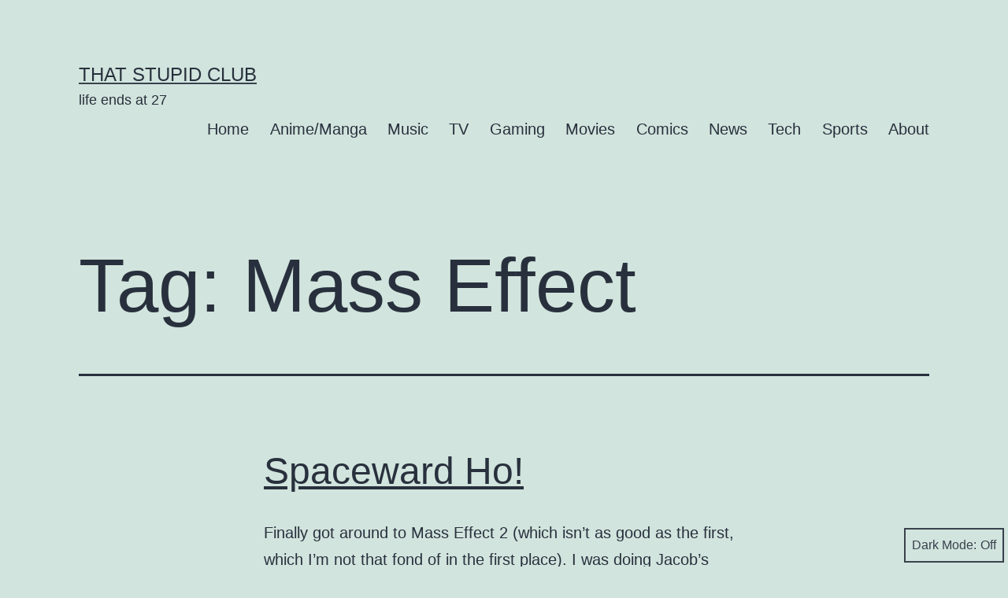

--- FILE ---
content_type: text/html; charset=UTF-8
request_url: https://thatstupidclub.com/tag/mass-effect/
body_size: 16006
content:
<!doctype html>
<html lang="en-US" class="respect-color-scheme-preference">
<head>
	<meta charset="UTF-8" />
	<meta name="viewport" content="width=device-width, initial-scale=1.0" />
	<title>Tag: Mass Effect - That Stupid Club</title>

<!-- The SEO Framework by Sybre Waaijer -->
<meta name="robots" content="max-snippet:-1,max-image-preview:standard,max-video-preview:-1" />
<link rel="canonical" href="https://thatstupidclub.com/tag/mass-effect/" />
<meta property="og:type" content="website" />
<meta property="og:locale" content="en_US" />
<meta property="og:site_name" content="That Stupid Club" />
<meta property="og:title" content="Tag: Mass Effect" />
<meta property="og:url" content="https://thatstupidclub.com/tag/mass-effect/" />
<meta property="og:image" content="https://i0.wp.com/thatstupidclub.com/wp-content/uploads/2025/10/skull.png?fit=512%2C512&amp;ssl=1" />
<meta property="og:image:width" content="512" />
<meta property="og:image:height" content="512" />
<meta property="og:image:alt" content="rock out with my sockets out" />
<meta name="twitter:card" content="summary_large_image" />
<meta name="twitter:title" content="Tag: Mass Effect" />
<meta name="twitter:image" content="https://i0.wp.com/thatstupidclub.com/wp-content/uploads/2025/10/skull.png?fit=512%2C512&amp;ssl=1" />
<meta name="twitter:image:alt" content="rock out with my sockets out" />
<script type="application/ld+json">{"@context":"https://schema.org","@graph":[{"@type":"WebSite","@id":"https://thatstupidclub.com/#/schema/WebSite","url":"https://thatstupidclub.com/","name":"That Stupid Club","description":"life ends at 27","inLanguage":"en-US","potentialAction":{"@type":"SearchAction","target":{"@type":"EntryPoint","urlTemplate":"https://thatstupidclub.com/search/{search_term_string}/"},"query-input":"required name=search_term_string"},"publisher":{"@type":"Organization","@id":"https://thatstupidclub.com/#/schema/Organization","name":"That Stupid Club","url":"https://thatstupidclub.com/","logo":{"@type":"ImageObject","url":"https://i0.wp.com/thatstupidclub.com/wp-content/uploads/2025/10/skull.png?fit=512%2C512&ssl=1","contentUrl":"https://i0.wp.com/thatstupidclub.com/wp-content/uploads/2025/10/skull.png?fit=512%2C512&ssl=1","width":512,"height":512,"contentSize":"232062"}}},{"@type":"CollectionPage","@id":"https://thatstupidclub.com/tag/mass-effect/","url":"https://thatstupidclub.com/tag/mass-effect/","name":"Tag: Mass Effect - That Stupid Club","inLanguage":"en-US","isPartOf":{"@id":"https://thatstupidclub.com/#/schema/WebSite"},"breadcrumb":{"@type":"BreadcrumbList","@id":"https://thatstupidclub.com/#/schema/BreadcrumbList","itemListElement":[{"@type":"ListItem","position":1,"item":"https://thatstupidclub.com/","name":"That Stupid Club"},{"@type":"ListItem","position":2,"name":"Tag: Mass Effect"}]}}]}</script>
<!-- / The SEO Framework by Sybre Waaijer | 69.83ms meta | 54.66ms boot -->

<link rel='dns-prefetch' href='//stats.wp.com' />
<link rel='dns-prefetch' href='//v0.wordpress.com' />
<link rel='dns-prefetch' href='//jetpack.wordpress.com' />
<link rel='dns-prefetch' href='//s0.wp.com' />
<link rel='dns-prefetch' href='//public-api.wordpress.com' />
<link rel='dns-prefetch' href='//0.gravatar.com' />
<link rel='dns-prefetch' href='//1.gravatar.com' />
<link rel='dns-prefetch' href='//2.gravatar.com' />
<link rel='preconnect' href='//i0.wp.com' />
<link rel="alternate" type="application/rss+xml" title="That Stupid Club &raquo; Feed" href="https://thatstupidclub.com/feed/" />
<link rel="alternate" type="application/rss+xml" title="That Stupid Club &raquo; Comments Feed" href="https://thatstupidclub.com/comments/feed/" />
<link rel="alternate" type="application/rss+xml" title="That Stupid Club &raquo; Mass Effect Tag Feed" href="https://thatstupidclub.com/tag/mass-effect/feed/" />
<style id='wp-img-auto-sizes-contain-inline-css'>
img:is([sizes=auto i],[sizes^="auto," i]){contain-intrinsic-size:3000px 1500px}
/*# sourceURL=wp-img-auto-sizes-contain-inline-css */
</style>
<style id='wp-emoji-styles-inline-css'>

	img.wp-smiley, img.emoji {
		display: inline !important;
		border: none !important;
		box-shadow: none !important;
		height: 1em !important;
		width: 1em !important;
		margin: 0 0.07em !important;
		vertical-align: -0.1em !important;
		background: none !important;
		padding: 0 !important;
	}
/*# sourceURL=wp-emoji-styles-inline-css */
</style>
<style id='wp-block-library-inline-css'>
:root{--wp-block-synced-color:#7a00df;--wp-block-synced-color--rgb:122,0,223;--wp-bound-block-color:var(--wp-block-synced-color);--wp-editor-canvas-background:#ddd;--wp-admin-theme-color:#007cba;--wp-admin-theme-color--rgb:0,124,186;--wp-admin-theme-color-darker-10:#006ba1;--wp-admin-theme-color-darker-10--rgb:0,107,160.5;--wp-admin-theme-color-darker-20:#005a87;--wp-admin-theme-color-darker-20--rgb:0,90,135;--wp-admin-border-width-focus:2px}@media (min-resolution:192dpi){:root{--wp-admin-border-width-focus:1.5px}}.wp-element-button{cursor:pointer}:root .has-very-light-gray-background-color{background-color:#eee}:root .has-very-dark-gray-background-color{background-color:#313131}:root .has-very-light-gray-color{color:#eee}:root .has-very-dark-gray-color{color:#313131}:root .has-vivid-green-cyan-to-vivid-cyan-blue-gradient-background{background:linear-gradient(135deg,#00d084,#0693e3)}:root .has-purple-crush-gradient-background{background:linear-gradient(135deg,#34e2e4,#4721fb 50%,#ab1dfe)}:root .has-hazy-dawn-gradient-background{background:linear-gradient(135deg,#faaca8,#dad0ec)}:root .has-subdued-olive-gradient-background{background:linear-gradient(135deg,#fafae1,#67a671)}:root .has-atomic-cream-gradient-background{background:linear-gradient(135deg,#fdd79a,#004a59)}:root .has-nightshade-gradient-background{background:linear-gradient(135deg,#330968,#31cdcf)}:root .has-midnight-gradient-background{background:linear-gradient(135deg,#020381,#2874fc)}:root{--wp--preset--font-size--normal:16px;--wp--preset--font-size--huge:42px}.has-regular-font-size{font-size:1em}.has-larger-font-size{font-size:2.625em}.has-normal-font-size{font-size:var(--wp--preset--font-size--normal)}.has-huge-font-size{font-size:var(--wp--preset--font-size--huge)}.has-text-align-center{text-align:center}.has-text-align-left{text-align:left}.has-text-align-right{text-align:right}.has-fit-text{white-space:nowrap!important}#end-resizable-editor-section{display:none}.aligncenter{clear:both}.items-justified-left{justify-content:flex-start}.items-justified-center{justify-content:center}.items-justified-right{justify-content:flex-end}.items-justified-space-between{justify-content:space-between}.screen-reader-text{border:0;clip-path:inset(50%);height:1px;margin:-1px;overflow:hidden;padding:0;position:absolute;width:1px;word-wrap:normal!important}.screen-reader-text:focus{background-color:#ddd;clip-path:none;color:#444;display:block;font-size:1em;height:auto;left:5px;line-height:normal;padding:15px 23px 14px;text-decoration:none;top:5px;width:auto;z-index:100000}html :where(.has-border-color){border-style:solid}html :where([style*=border-top-color]){border-top-style:solid}html :where([style*=border-right-color]){border-right-style:solid}html :where([style*=border-bottom-color]){border-bottom-style:solid}html :where([style*=border-left-color]){border-left-style:solid}html :where([style*=border-width]){border-style:solid}html :where([style*=border-top-width]){border-top-style:solid}html :where([style*=border-right-width]){border-right-style:solid}html :where([style*=border-bottom-width]){border-bottom-style:solid}html :where([style*=border-left-width]){border-left-style:solid}html :where(img[class*=wp-image-]){height:auto;max-width:100%}:where(figure){margin:0 0 1em}html :where(.is-position-sticky){--wp-admin--admin-bar--position-offset:var(--wp-admin--admin-bar--height,0px)}@media screen and (max-width:600px){html :where(.is-position-sticky){--wp-admin--admin-bar--position-offset:0px}}

/*# sourceURL=wp-block-library-inline-css */
</style><style id='global-styles-inline-css'>
:root{--wp--preset--aspect-ratio--square: 1;--wp--preset--aspect-ratio--4-3: 4/3;--wp--preset--aspect-ratio--3-4: 3/4;--wp--preset--aspect-ratio--3-2: 3/2;--wp--preset--aspect-ratio--2-3: 2/3;--wp--preset--aspect-ratio--16-9: 16/9;--wp--preset--aspect-ratio--9-16: 9/16;--wp--preset--color--black: #000000;--wp--preset--color--cyan-bluish-gray: #abb8c3;--wp--preset--color--white: #FFFFFF;--wp--preset--color--pale-pink: #f78da7;--wp--preset--color--vivid-red: #cf2e2e;--wp--preset--color--luminous-vivid-orange: #ff6900;--wp--preset--color--luminous-vivid-amber: #fcb900;--wp--preset--color--light-green-cyan: #7bdcb5;--wp--preset--color--vivid-green-cyan: #00d084;--wp--preset--color--pale-cyan-blue: #8ed1fc;--wp--preset--color--vivid-cyan-blue: #0693e3;--wp--preset--color--vivid-purple: #9b51e0;--wp--preset--color--dark-gray: #28303D;--wp--preset--color--gray: #39414D;--wp--preset--color--green: #D1E4DD;--wp--preset--color--blue: #D1DFE4;--wp--preset--color--purple: #D1D1E4;--wp--preset--color--red: #E4D1D1;--wp--preset--color--orange: #E4DAD1;--wp--preset--color--yellow: #EEEADD;--wp--preset--gradient--vivid-cyan-blue-to-vivid-purple: linear-gradient(135deg,rgb(6,147,227) 0%,rgb(155,81,224) 100%);--wp--preset--gradient--light-green-cyan-to-vivid-green-cyan: linear-gradient(135deg,rgb(122,220,180) 0%,rgb(0,208,130) 100%);--wp--preset--gradient--luminous-vivid-amber-to-luminous-vivid-orange: linear-gradient(135deg,rgb(252,185,0) 0%,rgb(255,105,0) 100%);--wp--preset--gradient--luminous-vivid-orange-to-vivid-red: linear-gradient(135deg,rgb(255,105,0) 0%,rgb(207,46,46) 100%);--wp--preset--gradient--very-light-gray-to-cyan-bluish-gray: linear-gradient(135deg,rgb(238,238,238) 0%,rgb(169,184,195) 100%);--wp--preset--gradient--cool-to-warm-spectrum: linear-gradient(135deg,rgb(74,234,220) 0%,rgb(151,120,209) 20%,rgb(207,42,186) 40%,rgb(238,44,130) 60%,rgb(251,105,98) 80%,rgb(254,248,76) 100%);--wp--preset--gradient--blush-light-purple: linear-gradient(135deg,rgb(255,206,236) 0%,rgb(152,150,240) 100%);--wp--preset--gradient--blush-bordeaux: linear-gradient(135deg,rgb(254,205,165) 0%,rgb(254,45,45) 50%,rgb(107,0,62) 100%);--wp--preset--gradient--luminous-dusk: linear-gradient(135deg,rgb(255,203,112) 0%,rgb(199,81,192) 50%,rgb(65,88,208) 100%);--wp--preset--gradient--pale-ocean: linear-gradient(135deg,rgb(255,245,203) 0%,rgb(182,227,212) 50%,rgb(51,167,181) 100%);--wp--preset--gradient--electric-grass: linear-gradient(135deg,rgb(202,248,128) 0%,rgb(113,206,126) 100%);--wp--preset--gradient--midnight: linear-gradient(135deg,rgb(2,3,129) 0%,rgb(40,116,252) 100%);--wp--preset--gradient--purple-to-yellow: linear-gradient(160deg, #D1D1E4 0%, #EEEADD 100%);--wp--preset--gradient--yellow-to-purple: linear-gradient(160deg, #EEEADD 0%, #D1D1E4 100%);--wp--preset--gradient--green-to-yellow: linear-gradient(160deg, #D1E4DD 0%, #EEEADD 100%);--wp--preset--gradient--yellow-to-green: linear-gradient(160deg, #EEEADD 0%, #D1E4DD 100%);--wp--preset--gradient--red-to-yellow: linear-gradient(160deg, #E4D1D1 0%, #EEEADD 100%);--wp--preset--gradient--yellow-to-red: linear-gradient(160deg, #EEEADD 0%, #E4D1D1 100%);--wp--preset--gradient--purple-to-red: linear-gradient(160deg, #D1D1E4 0%, #E4D1D1 100%);--wp--preset--gradient--red-to-purple: linear-gradient(160deg, #E4D1D1 0%, #D1D1E4 100%);--wp--preset--font-size--small: 18px;--wp--preset--font-size--medium: 20px;--wp--preset--font-size--large: 24px;--wp--preset--font-size--x-large: 42px;--wp--preset--font-size--extra-small: 16px;--wp--preset--font-size--normal: 20px;--wp--preset--font-size--extra-large: 40px;--wp--preset--font-size--huge: 96px;--wp--preset--font-size--gigantic: 144px;--wp--preset--spacing--20: 0.44rem;--wp--preset--spacing--30: 0.67rem;--wp--preset--spacing--40: 1rem;--wp--preset--spacing--50: 1.5rem;--wp--preset--spacing--60: 2.25rem;--wp--preset--spacing--70: 3.38rem;--wp--preset--spacing--80: 5.06rem;--wp--preset--shadow--natural: 6px 6px 9px rgba(0, 0, 0, 0.2);--wp--preset--shadow--deep: 12px 12px 50px rgba(0, 0, 0, 0.4);--wp--preset--shadow--sharp: 6px 6px 0px rgba(0, 0, 0, 0.2);--wp--preset--shadow--outlined: 6px 6px 0px -3px rgb(255, 255, 255), 6px 6px rgb(0, 0, 0);--wp--preset--shadow--crisp: 6px 6px 0px rgb(0, 0, 0);}:where(.is-layout-flex){gap: 0.5em;}:where(.is-layout-grid){gap: 0.5em;}body .is-layout-flex{display: flex;}.is-layout-flex{flex-wrap: wrap;align-items: center;}.is-layout-flex > :is(*, div){margin: 0;}body .is-layout-grid{display: grid;}.is-layout-grid > :is(*, div){margin: 0;}:where(.wp-block-columns.is-layout-flex){gap: 2em;}:where(.wp-block-columns.is-layout-grid){gap: 2em;}:where(.wp-block-post-template.is-layout-flex){gap: 1.25em;}:where(.wp-block-post-template.is-layout-grid){gap: 1.25em;}.has-black-color{color: var(--wp--preset--color--black) !important;}.has-cyan-bluish-gray-color{color: var(--wp--preset--color--cyan-bluish-gray) !important;}.has-white-color{color: var(--wp--preset--color--white) !important;}.has-pale-pink-color{color: var(--wp--preset--color--pale-pink) !important;}.has-vivid-red-color{color: var(--wp--preset--color--vivid-red) !important;}.has-luminous-vivid-orange-color{color: var(--wp--preset--color--luminous-vivid-orange) !important;}.has-luminous-vivid-amber-color{color: var(--wp--preset--color--luminous-vivid-amber) !important;}.has-light-green-cyan-color{color: var(--wp--preset--color--light-green-cyan) !important;}.has-vivid-green-cyan-color{color: var(--wp--preset--color--vivid-green-cyan) !important;}.has-pale-cyan-blue-color{color: var(--wp--preset--color--pale-cyan-blue) !important;}.has-vivid-cyan-blue-color{color: var(--wp--preset--color--vivid-cyan-blue) !important;}.has-vivid-purple-color{color: var(--wp--preset--color--vivid-purple) !important;}.has-black-background-color{background-color: var(--wp--preset--color--black) !important;}.has-cyan-bluish-gray-background-color{background-color: var(--wp--preset--color--cyan-bluish-gray) !important;}.has-white-background-color{background-color: var(--wp--preset--color--white) !important;}.has-pale-pink-background-color{background-color: var(--wp--preset--color--pale-pink) !important;}.has-vivid-red-background-color{background-color: var(--wp--preset--color--vivid-red) !important;}.has-luminous-vivid-orange-background-color{background-color: var(--wp--preset--color--luminous-vivid-orange) !important;}.has-luminous-vivid-amber-background-color{background-color: var(--wp--preset--color--luminous-vivid-amber) !important;}.has-light-green-cyan-background-color{background-color: var(--wp--preset--color--light-green-cyan) !important;}.has-vivid-green-cyan-background-color{background-color: var(--wp--preset--color--vivid-green-cyan) !important;}.has-pale-cyan-blue-background-color{background-color: var(--wp--preset--color--pale-cyan-blue) !important;}.has-vivid-cyan-blue-background-color{background-color: var(--wp--preset--color--vivid-cyan-blue) !important;}.has-vivid-purple-background-color{background-color: var(--wp--preset--color--vivid-purple) !important;}.has-black-border-color{border-color: var(--wp--preset--color--black) !important;}.has-cyan-bluish-gray-border-color{border-color: var(--wp--preset--color--cyan-bluish-gray) !important;}.has-white-border-color{border-color: var(--wp--preset--color--white) !important;}.has-pale-pink-border-color{border-color: var(--wp--preset--color--pale-pink) !important;}.has-vivid-red-border-color{border-color: var(--wp--preset--color--vivid-red) !important;}.has-luminous-vivid-orange-border-color{border-color: var(--wp--preset--color--luminous-vivid-orange) !important;}.has-luminous-vivid-amber-border-color{border-color: var(--wp--preset--color--luminous-vivid-amber) !important;}.has-light-green-cyan-border-color{border-color: var(--wp--preset--color--light-green-cyan) !important;}.has-vivid-green-cyan-border-color{border-color: var(--wp--preset--color--vivid-green-cyan) !important;}.has-pale-cyan-blue-border-color{border-color: var(--wp--preset--color--pale-cyan-blue) !important;}.has-vivid-cyan-blue-border-color{border-color: var(--wp--preset--color--vivid-cyan-blue) !important;}.has-vivid-purple-border-color{border-color: var(--wp--preset--color--vivid-purple) !important;}.has-vivid-cyan-blue-to-vivid-purple-gradient-background{background: var(--wp--preset--gradient--vivid-cyan-blue-to-vivid-purple) !important;}.has-light-green-cyan-to-vivid-green-cyan-gradient-background{background: var(--wp--preset--gradient--light-green-cyan-to-vivid-green-cyan) !important;}.has-luminous-vivid-amber-to-luminous-vivid-orange-gradient-background{background: var(--wp--preset--gradient--luminous-vivid-amber-to-luminous-vivid-orange) !important;}.has-luminous-vivid-orange-to-vivid-red-gradient-background{background: var(--wp--preset--gradient--luminous-vivid-orange-to-vivid-red) !important;}.has-very-light-gray-to-cyan-bluish-gray-gradient-background{background: var(--wp--preset--gradient--very-light-gray-to-cyan-bluish-gray) !important;}.has-cool-to-warm-spectrum-gradient-background{background: var(--wp--preset--gradient--cool-to-warm-spectrum) !important;}.has-blush-light-purple-gradient-background{background: var(--wp--preset--gradient--blush-light-purple) !important;}.has-blush-bordeaux-gradient-background{background: var(--wp--preset--gradient--blush-bordeaux) !important;}.has-luminous-dusk-gradient-background{background: var(--wp--preset--gradient--luminous-dusk) !important;}.has-pale-ocean-gradient-background{background: var(--wp--preset--gradient--pale-ocean) !important;}.has-electric-grass-gradient-background{background: var(--wp--preset--gradient--electric-grass) !important;}.has-midnight-gradient-background{background: var(--wp--preset--gradient--midnight) !important;}.has-small-font-size{font-size: var(--wp--preset--font-size--small) !important;}.has-medium-font-size{font-size: var(--wp--preset--font-size--medium) !important;}.has-large-font-size{font-size: var(--wp--preset--font-size--large) !important;}.has-x-large-font-size{font-size: var(--wp--preset--font-size--x-large) !important;}
/*# sourceURL=global-styles-inline-css */
</style>

<style id='classic-theme-styles-inline-css'>
/*! This file is auto-generated */
.wp-block-button__link{color:#fff;background-color:#32373c;border-radius:9999px;box-shadow:none;text-decoration:none;padding:calc(.667em + 2px) calc(1.333em + 2px);font-size:1.125em}.wp-block-file__button{background:#32373c;color:#fff;text-decoration:none}
/*# sourceURL=/wp-includes/css/classic-themes.min.css */
</style>
<link rel='stylesheet' id='twenty-twenty-one-custom-color-overrides-css' href='https://thatstupidclub.com/wp-content/themes/twentytwentyone/assets/css/custom-color-overrides.css?ver=2.7' media='all' />
<style id='twenty-twenty-one-custom-color-overrides-inline-css'>
.is-dark-theme.is-dark-theme .editor-styles-wrapper { --global--color-background: var(--global--color-dark-gray); --global--color-primary: var(--global--color-light-gray); --global--color-secondary: var(--global--color-light-gray); --button--color-text: var(--global--color-background); --button--color-text-hover: var(--global--color-secondary); --button--color-text-active: var(--global--color-secondary); --button--color-background: var(--global--color-secondary); --button--color-background-active: var(--global--color-background); --global--color-border: #9ea1a7; --table--stripes-border-color: rgba(240, 240, 240, 0.15); --table--stripes-background-color: rgba(240, 240, 240, 0.15); }
/*# sourceURL=twenty-twenty-one-custom-color-overrides-inline-css */
</style>
<link rel='stylesheet' id='responsive-lightbox-prettyphoto-css' href='https://thatstupidclub.com/wp-content/plugins/responsive-lightbox/assets/prettyphoto/prettyPhoto.min.css?ver=3.1.6' media='all' />
<link rel='stylesheet' id='twenty-twenty-one-style-css' href='https://thatstupidclub.com/wp-content/themes/twentytwentyone/style.css?ver=2.7' media='all' />
<link rel='stylesheet' id='twenty-twenty-one-print-style-css' href='https://thatstupidclub.com/wp-content/themes/twentytwentyone/assets/css/print.css?ver=2.7' media='print' />
<link rel='stylesheet' id='tt1-dark-mode-css' href='https://thatstupidclub.com/wp-content/themes/twentytwentyone/assets/css/style-dark-mode.css?ver=2.7' media='all' />
<link rel='stylesheet' id='twentytwentyone-jetpack-css' href='https://thatstupidclub.com/wp-content/plugins/jetpack/modules/theme-tools/compat/twentytwentyone.css?ver=15.4' media='all' />
<script src="https://thatstupidclub.com/wp-includes/js/jquery/jquery.min.js?ver=3.7.1" id="jquery-core-js"></script>
<script src="https://thatstupidclub.com/wp-includes/js/jquery/jquery-migrate.min.js?ver=3.4.1" id="jquery-migrate-js"></script>
<script src="https://thatstupidclub.com/wp-content/plugins/responsive-lightbox/assets/prettyphoto/jquery.prettyPhoto.min.js?ver=3.1.6" id="responsive-lightbox-prettyphoto-js"></script>
<script src="https://thatstupidclub.com/wp-includes/js/underscore.min.js?ver=1.13.7" id="underscore-js"></script>
<script src="https://thatstupidclub.com/wp-content/plugins/responsive-lightbox/assets/infinitescroll/infinite-scroll.pkgd.min.js?ver=4.0.1" id="responsive-lightbox-infinite-scroll-js"></script>
<script src="https://thatstupidclub.com/wp-content/plugins/responsive-lightbox/assets/dompurify/purify.min.js?ver=3.3.1" id="dompurify-js"></script>
<script id="responsive-lightbox-sanitizer-js-before">
window.RLG = window.RLG || {}; window.RLG.sanitizeAllowedHosts = ["youtube.com","www.youtube.com","youtu.be","vimeo.com","player.vimeo.com"];
//# sourceURL=responsive-lightbox-sanitizer-js-before
</script>
<script src="https://thatstupidclub.com/wp-content/plugins/responsive-lightbox/js/sanitizer.js?ver=2.7.0" id="responsive-lightbox-sanitizer-js"></script>
<script id="responsive-lightbox-js-before">
var rlArgs = {"script":"prettyphoto","selector":"lightbox","customEvents":"","activeGalleries":true,"animationSpeed":"normal","slideshow":false,"slideshowDelay":5000,"slideshowAutoplay":false,"opacity":"0.01","showTitle":true,"allowResize":true,"allowExpand":true,"width":1080,"height":720,"separator":"\/","theme":"light_square","horizontalPadding":20,"hideFlash":false,"wmode":"opaque","videoAutoplay":false,"modal":false,"deeplinking":false,"overlayGallery":true,"keyboardShortcuts":true,"social":false,"woocommerce_gallery":false,"ajaxurl":"https:\/\/thatstupidclub.com\/wp-admin\/admin-ajax.php","nonce":"5ec66cb2e6","preview":false,"postId":3127,"scriptExtension":false};

//# sourceURL=responsive-lightbox-js-before
</script>
<script src="https://thatstupidclub.com/wp-content/plugins/responsive-lightbox/js/front.js?ver=2.7.0" id="responsive-lightbox-js"></script>
<script id="twenty-twenty-one-ie11-polyfills-js-after">
( Element.prototype.matches && Element.prototype.closest && window.NodeList && NodeList.prototype.forEach ) || document.write( '<script src="https://thatstupidclub.com/wp-content/themes/twentytwentyone/assets/js/polyfills.js?ver=2.7"></scr' + 'ipt>' );
//# sourceURL=twenty-twenty-one-ie11-polyfills-js-after
</script>
<script src="https://thatstupidclub.com/wp-content/themes/twentytwentyone/assets/js/primary-navigation.js?ver=2.7" id="twenty-twenty-one-primary-navigation-script-js" defer data-wp-strategy="defer"></script>
<link rel="https://api.w.org/" href="https://thatstupidclub.com/wp-json/" /><link rel="alternate" title="JSON" type="application/json" href="https://thatstupidclub.com/wp-json/wp/v2/tags/594" /><link rel="EditURI" type="application/rsd+xml" title="RSD" href="https://thatstupidclub.com/xmlrpc.php?rsd" />
		<link rel="manifest" href="https://thatstupidclub.com/wp-json/wp/v2/web-app-manifest">
					<meta name="theme-color" content="#d1e4dd">
								<meta name="apple-mobile-web-app-capable" content="yes">
				<meta name="mobile-web-app-capable" content="yes">

				<link rel="apple-touch-startup-image" href="https://i0.wp.com/thatstupidclub.com/wp-content/uploads/2025/10/skull.png?fit=192%2C192&#038;ssl=1">

				<meta name="apple-mobile-web-app-title" content="Stupid Club">
		<meta name="application-name" content="Stupid Club">
			<style>img#wpstats{display:none}</style>
		<link rel="icon" href="https://i0.wp.com/thatstupidclub.com/wp-content/uploads/2025/10/skull.png?fit=32%2C32&#038;ssl=1" sizes="32x32" />
<link rel="icon" href="https://i0.wp.com/thatstupidclub.com/wp-content/uploads/2025/10/skull.png?fit=192%2C192&#038;ssl=1" sizes="192x192" />
<link rel="apple-touch-icon" href="https://i0.wp.com/thatstupidclub.com/wp-content/uploads/2025/10/skull.png?fit=180%2C180&#038;ssl=1" />
<meta name="msapplication-TileImage" content="https://i0.wp.com/thatstupidclub.com/wp-content/uploads/2025/10/skull.png?fit=270%2C270&#038;ssl=1" />
		<style id="wp-custom-css">
			.small-caps {
    font-variant: small-caps;
}
.series-navigation {
  margin: 24px 0;
  padding: 16px 20px;
  background: #2c3e50;
  border: 2px solid #34495e;
  border-radius: 10px;
  color: #ecf0f1;
  font-family: var(--entry-content--font-family);
}

.series-navigation legend {
  text-align: center;
  margin-bottom: 12px;
  font-variant: small-caps;
  letter-spacing: 2px;
  color: #ecdbba;
}

/* Row with prev + next inline */
.series-nav-row {
  display: flex;
  justify-content: space-between; /* prev left, next right */
  align-items: baseline;          /* align arrows + text on same line */
  gap: 20px;
}

.series-nav-left a,
.series-nav-right a {
  text-decoration: none;
  font-weight: 600;
  color: #ecf0f1;
  line-height: 1.4;
  transition: color 0.3s ease, text-shadow 0.3s ease;
  display: inline-flex;           /* keep arrow + text together */
  align-items: baseline;
}

.series-nav-right {
	text-align:right;
}

.series-nav-left a:hover,
.series-nav-right a:hover {
  color: #f39c12;
  text-shadow: 0 0 4px rgba(243, 156, 18, 0.5);
}

/* Decorative glyphs inline with titles */
.series-nav-left a::before {
  content: "❮";
  margin-right: 6px;
  color: #ecdbba;
}

.series-nav-right a::after {
  content: "❯";
  margin-left: 6px;
  color: #ecdbba;
}		</style>
		<link rel='stylesheet' id='jetpack-swiper-library-css' href='https://thatstupidclub.com/wp-content/plugins/jetpack/_inc/blocks/swiper.css?ver=15.4' media='all' />
<link rel='stylesheet' id='jetpack-carousel-css' href='https://thatstupidclub.com/wp-content/plugins/jetpack/modules/carousel/jetpack-carousel.css?ver=15.4' media='all' />
<link rel='stylesheet' id='jetpack-top-posts-widget-css' href='https://thatstupidclub.com/wp-content/plugins/jetpack/modules/widgets/top-posts/style.css?ver=20141013' media='all' />
</head>

<body class="archive tag tag-mass-effect tag-594 wp-embed-responsive wp-theme-twentytwentyone is-light-theme no-js hfeed has-main-navigation">
<div id="page" class="site">
	<a class="skip-link screen-reader-text" href="#content">
		Skip to content	</a>

	
<header id="masthead" class="site-header has-title-and-tagline has-menu">

	

<div class="site-branding">

	
						<p class="site-title"><a href="https://thatstupidclub.com/" rel="home">That Stupid Club</a></p>
			
			<p class="site-description">
			life ends at 27		</p>
	</div><!-- .site-branding -->
	
	<nav id="site-navigation" class="primary-navigation" aria-label="Primary menu">
		<div class="menu-button-container">
			<button id="primary-mobile-menu" class="button" aria-controls="primary-menu-list" aria-expanded="false">
				<span class="dropdown-icon open">Menu					<svg class="svg-icon" width="24" height="24" aria-hidden="true" role="img" focusable="false" viewBox="0 0 24 24" fill="none" xmlns="http://www.w3.org/2000/svg"><path fill-rule="evenodd" clip-rule="evenodd" d="M4.5 6H19.5V7.5H4.5V6ZM4.5 12H19.5V13.5H4.5V12ZM19.5 18H4.5V19.5H19.5V18Z" fill="currentColor"/></svg>				</span>
				<span class="dropdown-icon close">Close					<svg class="svg-icon" width="24" height="24" aria-hidden="true" role="img" focusable="false" viewBox="0 0 24 24" fill="none" xmlns="http://www.w3.org/2000/svg"><path fill-rule="evenodd" clip-rule="evenodd" d="M12 10.9394L5.53033 4.46973L4.46967 5.53039L10.9393 12.0001L4.46967 18.4697L5.53033 19.5304L12 13.0607L18.4697 19.5304L19.5303 18.4697L13.0607 12.0001L19.5303 5.53039L18.4697 4.46973L12 10.9394Z" fill="currentColor"/></svg>				</span>
			</button><!-- #primary-mobile-menu -->
		</div><!-- .menu-button-container -->
		<div class="primary-menu-container"><ul id="primary-menu-list" class="menu-wrapper"><li id="menu-item-6835" class="menu-item menu-item-type-custom menu-item-object-custom menu-item-home menu-item-6835"><a href="https://thatstupidclub.com/">Home</a></li>
<li id="menu-item-6837" class="menu-item menu-item-type-taxonomy menu-item-object-category menu-item-6837"><a href="https://thatstupidclub.com/category/anime-manga/">Anime/Manga</a></li>
<li id="menu-item-6838" class="menu-item menu-item-type-taxonomy menu-item-object-category menu-item-6838"><a href="https://thatstupidclub.com/category/music/">Music</a></li>
<li id="menu-item-6839" class="menu-item menu-item-type-taxonomy menu-item-object-category menu-item-6839"><a href="https://thatstupidclub.com/category/tv/">TV</a></li>
<li id="menu-item-6840" class="menu-item menu-item-type-taxonomy menu-item-object-category menu-item-6840"><a href="https://thatstupidclub.com/category/gaming/">Gaming</a></li>
<li id="menu-item-6841" class="menu-item menu-item-type-taxonomy menu-item-object-category menu-item-6841"><a href="https://thatstupidclub.com/category/movies/">Movies</a></li>
<li id="menu-item-6842" class="menu-item menu-item-type-taxonomy menu-item-object-category menu-item-6842"><a href="https://thatstupidclub.com/category/comics/">Comics</a></li>
<li id="menu-item-6843" class="menu-item menu-item-type-taxonomy menu-item-object-category menu-item-6843"><a href="https://thatstupidclub.com/category/news/">News</a></li>
<li id="menu-item-6844" class="menu-item menu-item-type-taxonomy menu-item-object-category menu-item-6844"><a href="https://thatstupidclub.com/category/tech/">Tech</a></li>
<li id="menu-item-6845" class="menu-item menu-item-type-taxonomy menu-item-object-category menu-item-6845"><a href="https://thatstupidclub.com/category/sports/">Sports</a></li>
<li id="menu-item-6836" class="menu-item menu-item-type-post_type menu-item-object-page menu-item-6836"><a href="https://thatstupidclub.com/about/">About</a></li>
</ul></div>	</nav><!-- #site-navigation -->
	
</header><!-- #masthead -->

	<div id="content" class="site-content">
		<div id="primary" class="content-area">
			<main id="main" class="site-main">


	<header class="page-header alignwide">
		<h1 class="page-title">Tag: <span>Mass Effect</span></h1>			</header><!-- .page-header -->

					
<article id="post-3127" class="post-3127 post type-post status-publish format-standard hentry category-anime-manga category-gaming tag-macross-zero tag-mass-effect entry">
	<header class="entry-header">
					<h2 class="entry-title default-max-width"><a href="https://thatstupidclub.com/2011/07/18/spaceward-ho/">Spaceward Ho!</a></h2>		
			</header><!-- .entry-header -->

	<div class="entry-content">
		<p>Finally got around to Mass Effect 2 (which isn&#8217;t as good as the first, which I&#8217;m not that fond of in the first place). I was doing Jacob&#8217;s loyalty mission and came across this sculpture that the natives propped up to worship:</p>
<p><a href="https://i0.wp.com/thatstupidclub.com/wp-content/uploads/2011/07/hmmm.jpg" data-rel="lightbox-image-0" data-rl_title="" data-rl_caption="" title=""><img data-recalc-dims="1" fetchpriority="high" decoding="async" data-attachment-id="3128" data-permalink="https://thatstupidclub.com/2011/07/18/spaceward-ho/hmmm/" data-orig-file="https://i0.wp.com/thatstupidclub.com/wp-content/uploads/2011/07/hmmm.jpg?fit=1024%2C576&amp;ssl=1" data-orig-size="1024,576" data-comments-opened="1" data-image-meta="{&quot;aperture&quot;:&quot;0&quot;,&quot;credit&quot;:&quot;&quot;,&quot;camera&quot;:&quot;&quot;,&quot;caption&quot;:&quot;&quot;,&quot;created_timestamp&quot;:&quot;0&quot;,&quot;copyright&quot;:&quot;&quot;,&quot;focal_length&quot;:&quot;0&quot;,&quot;iso&quot;:&quot;0&quot;,&quot;shutter_speed&quot;:&quot;0&quot;,&quot;title&quot;:&quot;&quot;,&quot;orientation&quot;:&quot;0&quot;}" data-image-title="hmmm" data-image-description="" data-image-caption="" data-medium-file="https://i0.wp.com/thatstupidclub.com/wp-content/uploads/2011/07/hmmm.jpg?fit=300%2C169&amp;ssl=1" data-large-file="https://i0.wp.com/thatstupidclub.com/wp-content/uploads/2011/07/hmmm.jpg?fit=693%2C390&amp;ssl=1" class="aligncenter size-large wp-image-3128" src="https://i0.wp.com/thatstupidclub.com/wp-content/uploads/2011/07/hmmm-660x371.jpg?resize=660%2C371" alt="" width="660" height="371" /></a></p>
<p>One thing came to my mind immediately.</p>
<p><a href="https://i0.wp.com/thatstupidclub.com/wp-content/uploads/2011/07/tori-no-hito.jpg" data-rel="lightbox-image-1" data-rl_title="" data-rl_caption="" title=""><img data-recalc-dims="1" decoding="async" data-attachment-id="3129" data-permalink="https://thatstupidclub.com/2011/07/18/spaceward-ho/tori-no-hito/" data-orig-file="https://i0.wp.com/thatstupidclub.com/wp-content/uploads/2011/07/tori-no-hito.jpg?fit=1024%2C576&amp;ssl=1" data-orig-size="1024,576" data-comments-opened="1" data-image-meta="{&quot;aperture&quot;:&quot;0&quot;,&quot;credit&quot;:&quot;&quot;,&quot;camera&quot;:&quot;&quot;,&quot;caption&quot;:&quot;&quot;,&quot;created_timestamp&quot;:&quot;0&quot;,&quot;copyright&quot;:&quot;&quot;,&quot;focal_length&quot;:&quot;0&quot;,&quot;iso&quot;:&quot;0&quot;,&quot;shutter_speed&quot;:&quot;0&quot;,&quot;title&quot;:&quot;&quot;,&quot;orientation&quot;:&quot;0&quot;}" data-image-title="tori-no-hito" data-image-description="" data-image-caption="" data-medium-file="https://i0.wp.com/thatstupidclub.com/wp-content/uploads/2011/07/tori-no-hito.jpg?fit=300%2C169&amp;ssl=1" data-large-file="https://i0.wp.com/thatstupidclub.com/wp-content/uploads/2011/07/tori-no-hito.jpg?fit=693%2C390&amp;ssl=1" class="aligncenter size-large wp-image-3129" src="https://i0.wp.com/thatstupidclub.com/wp-content/uploads/2011/07/tori-no-hito-660x371.jpg?resize=660%2C371" alt="" width="660" height="371" /></a></p>
<p>The Tori no Hito (Bird Human) statues from Macross Zero, of course. I mean, tropical island paradise, the shape&#8230;</p>
<p>Probably all just a coincidence though.</p>
	</div><!-- .entry-content -->

	<footer class="entry-footer default-max-width">
		<span class="posted-on">Published <time class="entry-date published updated" datetime="2011-07-18T23:13:23+08:00">July 18, 2011</time></span><div class="post-taxonomies"><span class="cat-links">Categorized as <a href="https://thatstupidclub.com/category/anime-manga/" rel="category tag">Anime/Manga</a>, <a href="https://thatstupidclub.com/category/gaming/" rel="category tag">Gaming</a> </span><span class="tags-links">Tagged <a href="https://thatstupidclub.com/tag/macross-zero/" rel="tag">Macross Zero</a>, <a href="https://thatstupidclub.com/tag/mass-effect/" rel="tag">Mass Effect</a></span></div>	</footer><!-- .entry-footer -->
</article><!-- #post-3127 -->
					
<article id="post-2603" class="post-2603 post type-post status-publish format-standard hentry category-gaming tag-mass-effect entry">
	<header class="entry-header">
					<h2 class="entry-title default-max-width"><a href="https://thatstupidclub.com/2011/05/20/cant-i-just-kill-aliens-and-blow-stuff-up/">Can&#8217;t I just kill aliens and blow stuff up?</a></h2>		
			</header><!-- .entry-header -->

	<div class="entry-content">
		<p>Bioware recently revealed Mass Effect 3 will have <a href="http://www.joystiq.com/2011/05/16/mass-effect-3-will-have-gay-romance-option-for-male-shepard/">gay romance options</a> for male Commander Shepard.</p>
<p>I have no problems with homosexuality in a computer game but given the seeming <a href="http://i.imgur.com/RWCzH.jpg" data-rel="lightbox-image-0" data-rl_title="" data-rl_caption="" title="">amount of effort</a> and attention to detail involved it seems that it is at the expense of game play and storytelling. Worse when the relationship plots are so immature and poorly written. This smacks of Bioware trying to be edgy for its own sake which is stupid.</p>
<p>I hope it doesn&#8217;t turn out like another Dragon Age II which, to be fair, I have not played due to all the negative reviews and comments.</p>
	</div><!-- .entry-content -->

	<footer class="entry-footer default-max-width">
		<span class="posted-on">Published <time class="entry-date published updated" datetime="2011-05-20T20:57:07+08:00">May 20, 2011</time></span><div class="post-taxonomies"><span class="cat-links">Categorized as <a href="https://thatstupidclub.com/category/gaming/" rel="category tag">Gaming</a> </span><span class="tags-links">Tagged <a href="https://thatstupidclub.com/tag/mass-effect/" rel="tag">Mass Effect</a></span></div>	</footer><!-- .entry-footer -->
</article><!-- #post-2603 -->
					
<article id="post-2376" class="post-2376 post type-post status-publish format-image hentry category-gaming category-music tag-caramelldansen tag-mass-effect tag-pic-of-the-day post_format-post-format-image entry">
	<header class="entry-header">
					<h2 class="entry-title default-max-width"><a href="https://thatstupidclub.com/2011/04/22/pic-of-the-day-6/">Pic of the Day</a></h2>		
			</header><!-- .entry-header -->

	<div class="entry-content">
		<figure id="attachment_5488" aria-describedby="caption-attachment-5488" style="width: 693px" class="wp-caption aligncenter"><a href="https://i0.wp.com/thatstupidclub.com/wp-content/uploads/2011/04/Mass-Effect-CARAMELLDANSEN.jpg.jpg" data-rel="lightbox-image-0" data-rl_title="" data-rl_caption="" title=""><img data-recalc-dims="1" decoding="async" data-attachment-id="5488" data-permalink="https://thatstupidclub.com/2011/04/22/pic-of-the-day-6/mass-effect-caramelldansen-jpg/" data-orig-file="https://i0.wp.com/thatstupidclub.com/wp-content/uploads/2011/04/Mass-Effect-CARAMELLDANSEN.jpg.jpg?fit=858%2C873&amp;ssl=1" data-orig-size="858,873" data-comments-opened="1" data-image-meta="{&quot;aperture&quot;:&quot;0&quot;,&quot;credit&quot;:&quot;&quot;,&quot;camera&quot;:&quot;&quot;,&quot;caption&quot;:&quot;&quot;,&quot;created_timestamp&quot;:&quot;0&quot;,&quot;copyright&quot;:&quot;&quot;,&quot;focal_length&quot;:&quot;0&quot;,&quot;iso&quot;:&quot;0&quot;,&quot;shutter_speed&quot;:&quot;0&quot;,&quot;title&quot;:&quot;&quot;,&quot;orientation&quot;:&quot;0&quot;}" data-image-title="" data-image-description="" data-image-caption="&lt;p&gt;I am so glad this isn&amp;#8217;t animated.&lt;/p&gt;
" data-medium-file="https://i0.wp.com/thatstupidclub.com/wp-content/uploads/2011/04/Mass-Effect-CARAMELLDANSEN.jpg.jpg?fit=295%2C300&amp;ssl=1" data-large-file="https://i0.wp.com/thatstupidclub.com/wp-content/uploads/2011/04/Mass-Effect-CARAMELLDANSEN.jpg.jpg?fit=693%2C705&amp;ssl=1" class="size-large wp-image-5488" alt="I am so glad this isn't animated." src="https://i0.wp.com/thatstupidclub.com/wp-content/uploads/2011/04/Mass-Effect-CARAMELLDANSEN.jpg-693x705.jpg?resize=693%2C705" width="693" height="705" srcset="https://i0.wp.com/thatstupidclub.com/wp-content/uploads/2011/04/Mass-Effect-CARAMELLDANSEN.jpg.jpg?resize=693%2C705&amp;ssl=1 693w, https://i0.wp.com/thatstupidclub.com/wp-content/uploads/2011/04/Mass-Effect-CARAMELLDANSEN.jpg.jpg?resize=295%2C300&amp;ssl=1 295w, https://i0.wp.com/thatstupidclub.com/wp-content/uploads/2011/04/Mass-Effect-CARAMELLDANSEN.jpg.jpg?resize=768%2C781&amp;ssl=1 768w, https://i0.wp.com/thatstupidclub.com/wp-content/uploads/2011/04/Mass-Effect-CARAMELLDANSEN.jpg.jpg?w=858&amp;ssl=1 858w" sizes="(max-width: 693px) 100vw, 693px" /></a><figcaption id="caption-attachment-5488" class="wp-caption-text">I am so glad this isn&#8217;t animated.</figcaption></figure>
	</div><!-- .entry-content -->

	<footer class="entry-footer default-max-width">
		<span class="posted-on">Published <time class="entry-date published updated" datetime="2011-04-22T10:06:57+08:00">April 22, 2011</time></span><div class="post-taxonomies"><span class="cat-links">Categorized as <a href="https://thatstupidclub.com/category/gaming/" rel="category tag">Gaming</a>, <a href="https://thatstupidclub.com/category/music/" rel="category tag">Music</a> </span><span class="tags-links">Tagged <a href="https://thatstupidclub.com/tag/caramelldansen/" rel="tag">Caramelldansen</a>, <a href="https://thatstupidclub.com/tag/mass-effect/" rel="tag">Mass Effect</a>, <a href="https://thatstupidclub.com/tag/pic-of-the-day/" rel="tag">Pic of the Day</a></span></div>	</footer><!-- .entry-footer -->
</article><!-- #post-2376 -->
	
	

			</main><!-- #main -->
		</div><!-- #primary -->
	</div><!-- #content -->

	
	<aside class="widget-area">
		<section id="top-posts-3" class="widget widget_top-posts"><h2 class="widget-title">Top Posts</h2><div class='widgets-grid-layout no-grav'>
<div class="widget-grid-view-image"><a href="https://thatstupidclub.com/2009/06/11/patrick-naylor-and-dan-teper-metal-on-metal/" title="Patrick Naylor and Dan Teper — Metal on Metal" class="bump-view" data-bump-view="tp"><img loading="lazy" width="200" height="200" src="https://i0.wp.com/thatstupidclub.com/wp-content/uploads/2025/10/skull.png?fit=200%2C200&#038;ssl=1&#038;resize=200%2C200" srcset="https://i0.wp.com/thatstupidclub.com/wp-content/uploads/2025/10/skull.png?fit=200%2C200&amp;ssl=1&amp;resize=200%2C200 1x" alt="Patrick Naylor and Dan Teper — Metal on Metal" data-pin-nopin="true"/></a></div><div class="widget-grid-view-image"><a href="https://thatstupidclub.com/2014/12/24/pic-day-nintenbooks/" title="Pic of the Day - Nintenbooks" class="bump-view" data-bump-view="tp"><img loading="lazy" width="200" height="200" src="https://i0.wp.com/thatstupidclub.com/wp-content/uploads/2014/12/tumblr_ngdpr3uMvP1sj11cxo1_r1_1280.jpg?resize=200%2C200" srcset="https://i0.wp.com/thatstupidclub.com/wp-content/uploads/2014/12/tumblr_ngdpr3uMvP1sj11cxo1_r1_1280.jpg?resize=200%2C200 1x, https://i0.wp.com/thatstupidclub.com/wp-content/uploads/2014/12/tumblr_ngdpr3uMvP1sj11cxo1_r1_1280.jpg?resize=300%2C300 1.5x, https://i0.wp.com/thatstupidclub.com/wp-content/uploads/2014/12/tumblr_ngdpr3uMvP1sj11cxo1_r1_1280.jpg?resize=400%2C400 2x, https://i0.wp.com/thatstupidclub.com/wp-content/uploads/2014/12/tumblr_ngdpr3uMvP1sj11cxo1_r1_1280.jpg?resize=600%2C600 3x, https://i0.wp.com/thatstupidclub.com/wp-content/uploads/2014/12/tumblr_ngdpr3uMvP1sj11cxo1_r1_1280.jpg?resize=800%2C800 4x" alt="Pic of the Day - Nintenbooks" data-pin-nopin="true"/></a></div><div class="widget-grid-view-image"><a href="https://thatstupidclub.com/2007/08/11/stevie-wonder-drum-solo/" title="Stevie Wonder - Drum Solo" class="bump-view" data-bump-view="tp"><img loading="lazy" width="200" height="200" src="https://i0.wp.com/thatstupidclub.com/wp-content/uploads/2025/10/skull.png?fit=200%2C200&#038;ssl=1&#038;resize=200%2C200" srcset="https://i0.wp.com/thatstupidclub.com/wp-content/uploads/2025/10/skull.png?fit=200%2C200&amp;ssl=1&amp;resize=200%2C200 1x" alt="Stevie Wonder - Drum Solo" data-pin-nopin="true"/></a></div><div class="widget-grid-view-image"><a href="https://thatstupidclub.com/2011/09/16/horrifically-quaint/" title="Horrifically Quaint" class="bump-view" data-bump-view="tp"><img loading="lazy" width="200" height="200" src="https://i0.wp.com/thatstupidclub.com/wp-content/uploads/2025/10/skull.png?fit=200%2C200&#038;ssl=1&#038;resize=200%2C200" srcset="https://i0.wp.com/thatstupidclub.com/wp-content/uploads/2025/10/skull.png?fit=200%2C200&amp;ssl=1&amp;resize=200%2C200 1x" alt="Horrifically Quaint" data-pin-nopin="true"/></a></div><div class="widget-grid-view-image"><a href="https://thatstupidclub.com/2011/01/20/will-power-twljf-penultimat/" title="Will Power - TW LJF Penultimate Episode" class="bump-view" data-bump-view="tp"><img loading="lazy" width="200" height="200" src="https://i0.wp.com/thatstupidclub.com/wp-content/uploads/2011/01/taiwantornado.jpg?resize=200%2C200&#038;ssl=1" srcset="https://i0.wp.com/thatstupidclub.com/wp-content/uploads/2011/01/taiwantornado.jpg?resize=200%2C200&amp;ssl=1 1x, https://i0.wp.com/thatstupidclub.com/wp-content/uploads/2011/01/taiwantornado.jpg?resize=300%2C300&amp;ssl=1 1.5x, https://i0.wp.com/thatstupidclub.com/wp-content/uploads/2011/01/taiwantornado.jpg?resize=400%2C400&amp;ssl=1 2x, https://i0.wp.com/thatstupidclub.com/wp-content/uploads/2011/01/taiwantornado.jpg?resize=600%2C600&amp;ssl=1 3x, https://i0.wp.com/thatstupidclub.com/wp-content/uploads/2011/01/taiwantornado.jpg?resize=800%2C800&amp;ssl=1 4x" alt="Will Power - TW LJF Penultimate Episode" data-pin-nopin="true"/></a></div><div class="widget-grid-view-image"><a href="https://thatstupidclub.com/2012/02/26/pic-of-the-day-204/" title="Pic of the Day" class="bump-view" data-bump-view="tp"><img loading="lazy" width="200" height="200" src="https://i0.wp.com/thatstupidclub.com/wp-content/uploads/2012/02/derpy_leo-693x1065.png?resize=200%2C200" srcset="https://i0.wp.com/thatstupidclub.com/wp-content/uploads/2012/02/derpy_leo-693x1065.png?resize=200%2C200 1x, https://i0.wp.com/thatstupidclub.com/wp-content/uploads/2012/02/derpy_leo-693x1065.png?resize=300%2C300 1.5x, https://i0.wp.com/thatstupidclub.com/wp-content/uploads/2012/02/derpy_leo-693x1065.png?resize=400%2C400 2x, https://i0.wp.com/thatstupidclub.com/wp-content/uploads/2012/02/derpy_leo-693x1065.png?resize=600%2C600 3x" alt="Pic of the Day" data-pin-nopin="true"/></a></div><div class="widget-grid-view-image"><a href="https://thatstupidclub.com/2007/01/09/pearl-jam-love-reign-o-er-me/" title="Pearl Jam - Love, Reign O&#039;er Me" class="bump-view" data-bump-view="tp"><img loading="lazy" width="200" height="200" src="https://i0.wp.com/thatstupidclub.com/wp-content/uploads/2025/10/skull.png?fit=200%2C200&#038;ssl=1&#038;resize=200%2C200" srcset="https://i0.wp.com/thatstupidclub.com/wp-content/uploads/2025/10/skull.png?fit=200%2C200&amp;ssl=1&amp;resize=200%2C200 1x" alt="Pearl Jam - Love, Reign O&#039;er Me" data-pin-nopin="true"/></a></div><div class="widget-grid-view-image"><a href="https://thatstupidclub.com/2011/04/15/gintama-i-love-this-world-warts-and-all/" title="Gintama - I Love This World, Warts and All" class="bump-view" data-bump-view="tp"><img loading="lazy" width="200" height="200" src="https://i0.wp.com/thatstupidclub.com/wp-content/uploads/2011/04/gintama-widescreen-01-693x389.jpg?resize=200%2C200" srcset="https://i0.wp.com/thatstupidclub.com/wp-content/uploads/2011/04/gintama-widescreen-01-693x389.jpg?resize=200%2C200 1x, https://i0.wp.com/thatstupidclub.com/wp-content/uploads/2011/04/gintama-widescreen-01-693x389.jpg?resize=300%2C300 1.5x, https://i0.wp.com/thatstupidclub.com/wp-content/uploads/2011/04/gintama-widescreen-01-693x389.jpg?resize=400%2C400 2x, https://i0.wp.com/thatstupidclub.com/wp-content/uploads/2011/04/gintama-widescreen-01-693x389.jpg?resize=600%2C600 3x" alt="Gintama - I Love This World, Warts and All" data-pin-nopin="true"/></a></div><div class="widget-grid-view-image"><a href="https://thatstupidclub.com/2012/07/09/pic-of-the-day-269/" title="Pic of the Day" class="bump-view" data-bump-view="tp"><img loading="lazy" width="200" height="200" src="https://i0.wp.com/thatstupidclub.com/wp-content/uploads/2012/07/Bluerayart_1-693x868.jpg?resize=200%2C200" srcset="https://i0.wp.com/thatstupidclub.com/wp-content/uploads/2012/07/Bluerayart_1-693x868.jpg?resize=200%2C200 1x, https://i0.wp.com/thatstupidclub.com/wp-content/uploads/2012/07/Bluerayart_1-693x868.jpg?resize=300%2C300 1.5x, https://i0.wp.com/thatstupidclub.com/wp-content/uploads/2012/07/Bluerayart_1-693x868.jpg?resize=400%2C400 2x, https://i0.wp.com/thatstupidclub.com/wp-content/uploads/2012/07/Bluerayart_1-693x868.jpg?resize=600%2C600 3x" alt="Pic of the Day" data-pin-nopin="true"/></a></div><div class="widget-grid-view-image"><a href="https://thatstupidclub.com/2005/10/24/respect/" title="Respect..." class="bump-view" data-bump-view="tp"><img loading="lazy" width="200" height="200" src="https://i0.wp.com/thatstupidclub.com/wp-content/uploads/2025/10/skull.png?fit=200%2C200&#038;ssl=1&#038;resize=200%2C200" srcset="https://i0.wp.com/thatstupidclub.com/wp-content/uploads/2025/10/skull.png?fit=200%2C200&amp;ssl=1&amp;resize=200%2C200 1x" alt="Respect..." data-pin-nopin="true"/></a></div></div>
</section><section id="tag_cloud-3" class="widget widget_tag_cloud"><h2 class="widget-title">Tags</h2><nav aria-label="Tags"><div class="tagcloud"><a href="https://thatstupidclub.com/tag/absurd/" class="tag-cloud-link tag-link-34 tag-link-position-1" style="font-size: 11.662790697674pt;" aria-label="absurd (19 items)">absurd</a>
<a href="https://thatstupidclub.com/tag/arsenal/" class="tag-cloud-link tag-link-72 tag-link-position-2" style="font-size: 9.2209302325581pt;" aria-label="Arsenal (9 items)">Arsenal</a>
<a href="https://thatstupidclub.com/tag/art-styles/" class="tag-cloud-link tag-link-78 tag-link-position-3" style="font-size: 8.406976744186pt;" aria-label="art styles (7 items)">art styles</a>
<a href="https://thatstupidclub.com/tag/avatar-the-last-airbender/" class="tag-cloud-link tag-link-90 tag-link-position-4" style="font-size: 8.8139534883721pt;" aria-label="Avatar: The Last Airbender (8 items)">Avatar: The Last Airbender</a>
<a href="https://thatstupidclub.com/tag/awwww/" class="tag-cloud-link tag-link-94 tag-link-position-5" style="font-size: 8.406976744186pt;" aria-label="awwww (7 items)">awwww</a>
<a href="https://thatstupidclub.com/tag/batman/" class="tag-cloud-link tag-link-113 tag-link-position-6" style="font-size: 9.546511627907pt;" aria-label="Batman (10 items)">Batman</a>
<a href="https://thatstupidclub.com/tag/bleach/" class="tag-cloud-link tag-link-138 tag-link-position-7" style="font-size: 11.662790697674pt;" aria-label="Bleach (19 items)">Bleach</a>
<a href="https://thatstupidclub.com/tag/chibi/" class="tag-cloud-link tag-link-195 tag-link-position-8" style="font-size: 8pt;" aria-label="chibi (6 items)">chibi</a>
<a href="https://thatstupidclub.com/tag/community-server/" class="tag-cloud-link tag-link-205 tag-link-position-9" style="font-size: 9.2209302325581pt;" aria-label="Community Server (9 items)">Community Server</a>
<a href="https://thatstupidclub.com/tag/cthulhu-mythos/" class="tag-cloud-link tag-link-227 tag-link-position-10" style="font-size: 8.406976744186pt;" aria-label="Cthulhu Mythos (7 items)">Cthulhu Mythos</a>
<a href="https://thatstupidclub.com/tag/dat-kubo/" class="tag-cloud-link tag-link-241 tag-link-position-11" style="font-size: 8pt;" aria-label="DAT KUBO (6 items)">DAT KUBO</a>
<a href="https://thatstupidclub.com/tag/devin-townsend/" class="tag-cloud-link tag-link-266 tag-link-position-12" style="font-size: 8.8139534883721pt;" aria-label="Devin Townsend (8 items)">Devin Townsend</a>
<a href="https://thatstupidclub.com/tag/elder-scrolls/" class="tag-cloud-link tag-link-296 tag-link-position-13" style="font-size: 11.337209302326pt;" aria-label="Elder Scrolls (17 items)">Elder Scrolls</a>
<a href="https://thatstupidclub.com/tag/evangelion/" class="tag-cloud-link tag-link-305 tag-link-position-14" style="font-size: 9.2209302325581pt;" aria-label="Evangelion (9 items)">Evangelion</a>
<a href="https://thatstupidclub.com/tag/fanart/" class="tag-cloud-link tag-link-313 tag-link-position-15" style="font-size: 15pt;" aria-label="Fanart (50 items)">Fanart</a>
<a href="https://thatstupidclub.com/tag/football/" class="tag-cloud-link tag-link-343 tag-link-position-16" style="font-size: 14.186046511628pt;" aria-label="football (40 items)">football</a>
<a href="https://thatstupidclub.com/tag/friendship-is-magic/" class="tag-cloud-link tag-link-353 tag-link-position-17" style="font-size: 9.2209302325581pt;" aria-label="Friendship is Magic (9 items)">Friendship is Magic</a>
<a href="https://thatstupidclub.com/tag/ghost-in-the-shell/" class="tag-cloud-link tag-link-388 tag-link-position-18" style="font-size: 10.441860465116pt;" aria-label="Ghost in the Shell (13 items)">Ghost in the Shell</a>
<a href="https://thatstupidclub.com/tag/jazz/" class="tag-cloud-link tag-link-499 tag-link-position-19" style="font-size: 8.406976744186pt;" aria-label="Jazz (7 items)">Jazz</a>
<a href="https://thatstupidclub.com/tag/kamen-rider-ooo/" class="tag-cloud-link tag-link-519 tag-link-position-20" style="font-size: 9.8720930232558pt;" aria-label="Kamen Rider OOO (11 items)">Kamen Rider OOO</a>
<a href="https://thatstupidclub.com/tag/legend-of-zelda/" class="tag-cloud-link tag-link-547 tag-link-position-21" style="font-size: 8.406976744186pt;" aria-label="Legend of Zelda (7 items)">Legend of Zelda</a>
<a href="https://thatstupidclub.com/tag/libya/" class="tag-cloud-link tag-link-554 tag-link-position-22" style="font-size: 8.8139534883721pt;" aria-label="Libya (8 items)">Libya</a>
<a href="https://thatstupidclub.com/tag/liverpool/" class="tag-cloud-link tag-link-559 tag-link-position-23" style="font-size: 8.406976744186pt;" aria-label="Liverpool (7 items)">Liverpool</a>
<a href="https://thatstupidclub.com/tag/mad-mad-balls/" class="tag-cloud-link tag-link-576 tag-link-position-24" style="font-size: 14.511627906977pt;" aria-label="Mad Mad Balls (44 items)">Mad Mad Balls</a>
<a href="https://thatstupidclub.com/tag/madoka-pic-of-the-day/" class="tag-cloud-link tag-link-578 tag-link-position-25" style="font-size: 13.127906976744pt;" aria-label="Madoka Pic of the Day™ (29 items)">Madoka Pic of the Day™</a>
<a href="https://thatstupidclub.com/tag/mahjong/" class="tag-cloud-link tag-link-580 tag-link-position-26" style="font-size: 8.406976744186pt;" aria-label="mahjong (7 items)">mahjong</a>
<a href="https://thatstupidclub.com/tag/mecha-potd-week/" class="tag-cloud-link tag-link-1148 tag-link-position-27" style="font-size: 8.406976744186pt;" aria-label="Mecha PotD Week (7 items)">Mecha PotD Week</a>
<a href="https://thatstupidclub.com/tag/medley/" class="tag-cloud-link tag-link-601 tag-link-position-28" style="font-size: 11.093023255814pt;" aria-label="medley (16 items)">medley</a>
<a href="https://thatstupidclub.com/tag/meme/" class="tag-cloud-link tag-link-609 tag-link-position-29" style="font-size: 8.406976744186pt;" aria-label="meme (7 items)">meme</a>
<a href="https://thatstupidclub.com/tag/mozilla/" class="tag-cloud-link tag-link-644 tag-link-position-30" style="font-size: 8.406976744186pt;" aria-label="Mozilla (7 items)">Mozilla</a>
<a href="https://thatstupidclub.com/tag/my-little-pony/" class="tag-cloud-link tag-link-648 tag-link-position-31" style="font-size: 10.116279069767pt;" aria-label="My Little Pony (12 items)">My Little Pony</a>
<a href="https://thatstupidclub.com/tag/naruto/" class="tag-cloud-link tag-link-656 tag-link-position-32" style="font-size: 11.5pt;" aria-label="Naruto (18 items)">Naruto</a>
<a href="https://thatstupidclub.com/tag/naruto-countdown/" class="tag-cloud-link tag-link-1143 tag-link-position-33" style="font-size: 10.116279069767pt;" aria-label="Naruto Countdown (12 items)">Naruto Countdown</a>
<a href="https://thatstupidclub.com/tag/neon-genesis-evangelion/" class="tag-cloud-link tag-link-660 tag-link-position-34" style="font-size: 10.116279069767pt;" aria-label="Neon Genesis Evangelion (12 items)">Neon Genesis Evangelion</a>
<a href="https://thatstupidclub.com/tag/oblivion/" class="tag-cloud-link tag-link-678 tag-link-position-35" style="font-size: 8.406976744186pt;" aria-label="Oblivion (7 items)">Oblivion</a>
<a href="https://thatstupidclub.com/tag/p2p/" class="tag-cloud-link tag-link-695 tag-link-position-36" style="font-size: 8.406976744186pt;" aria-label="P2P (7 items)">P2P</a>
<a href="https://thatstupidclub.com/tag/parody/" class="tag-cloud-link tag-link-705 tag-link-position-37" style="font-size: 12.96511627907pt;" aria-label="parody (28 items)">parody</a>
<a href="https://thatstupidclub.com/tag/pearl-jam/" class="tag-cloud-link tag-link-708 tag-link-position-38" style="font-size: 8.8139534883721pt;" aria-label="Pearl Jam (8 items)">Pearl Jam</a>
<a href="https://thatstupidclub.com/tag/pic-of-the-day/" class="tag-cloud-link tag-link-721 tag-link-position-39" style="font-size: 22pt;" aria-label="Pic of the Day (368 items)">Pic of the Day</a>
<a href="https://thatstupidclub.com/tag/puella-magi-madoka-magica/" class="tag-cloud-link tag-link-750 tag-link-position-40" style="font-size: 14.104651162791pt;" aria-label="Puella Magi Madoka Magica (39 items)">Puella Magi Madoka Magica</a>
<a href="https://thatstupidclub.com/tag/skyrim/" class="tag-cloud-link tag-link-848 tag-link-position-41" style="font-size: 9.546511627907pt;" aria-label="Skyrim (10 items)">Skyrim</a>
<a href="https://thatstupidclub.com/tag/software/" class="tag-cloud-link tag-link-858 tag-link-position-42" style="font-size: 12.720930232558pt;" aria-label="Software (26 items)">Software</a>
<a href="https://thatstupidclub.com/tag/star-wars/" class="tag-cloud-link tag-link-881 tag-link-position-43" style="font-size: 11.825581395349pt;" aria-label="Star Wars (20 items)">Star Wars</a>
<a href="https://thatstupidclub.com/tag/tengen-toppa-gurren-lagann/" class="tag-cloud-link tag-link-912 tag-link-position-44" style="font-size: 8.8139534883721pt;" aria-label="Tengen Toppa Gurren Lagann (8 items)">Tengen Toppa Gurren Lagann</a>
<a href="https://thatstupidclub.com/tag/%e5%92%b2-saki/" class="tag-cloud-link tag-link-1067 tag-link-position-45" style="font-size: 8.8139534883721pt;" aria-label="咲-saki (8 items)">咲-saki</a></div>
</nav></section><section id="meta-3" class="widget widget_meta"><h2 class="widget-title">Meta</h2><nav aria-label="Meta">
		<ul>
						<li><a href="https://thatstupidclub.com/wp-login.php">Log in</a></li>
			<li><a href="https://thatstupidclub.com/feed/">Entries feed</a></li>
			<li><a href="https://thatstupidclub.com/comments/feed/">Comments feed</a></li>

			<li><a href="https://wordpress.org/">WordPress.org</a></li>
		</ul>

		</nav></section>	</aside><!-- .widget-area -->

	
	<footer id="colophon" class="site-footer">

				<div class="site-info">
			<div class="site-name">
																						<a href="https://thatstupidclub.com/">That Stupid Club</a>
																		</div><!-- .site-name -->

			
			<div class="powered-by">
				Proudly powered by <a href="https://wordpress.org/">WordPress</a>.			</div><!-- .powered-by -->

		</div><!-- .site-info -->
	</footer><!-- #colophon -->

</div><!-- #page -->

<script type="speculationrules">
{"prefetch":[{"source":"document","where":{"and":[{"href_matches":"/*"},{"not":{"href_matches":["/wp-*.php","/wp-admin/*","/wp-content/uploads/*","/wp-content/*","/wp-content/plugins/*","/wp-content/themes/twentytwentyone/*","/*\\?(.+)"]}},{"not":{"selector_matches":"a[rel~=\"nofollow\"]"}},{"not":{"selector_matches":".no-prefetch, .no-prefetch a"}}]},"eagerness":"conservative"}]}
</script>
<script>
document.body.classList.remove('no-js');
//# sourceURL=twenty_twenty_one_supports_js
</script>
<button id="dark-mode-toggler" class="fixed-bottom" aria-pressed="false" onClick="toggleDarkMode()">Dark Mode: <span aria-hidden="true"></span></button>		<style>
			#dark-mode-toggler > span {
				margin-left: 5px;
			}
			#dark-mode-toggler > span::before {
				content: 'Off';
			}
			#dark-mode-toggler[aria-pressed="true"] > span::before {
				content: 'On';
			}
					</style>

		<script>
function toggleDarkMode() { // jshint ignore:line
	var toggler = document.getElementById( 'dark-mode-toggler' );

	if ( 'false' === toggler.getAttribute( 'aria-pressed' ) ) {
		toggler.setAttribute( 'aria-pressed', 'true' );
		document.documentElement.classList.add( 'is-dark-theme' );
		document.body.classList.add( 'is-dark-theme' );
		window.localStorage.setItem( 'twentytwentyoneDarkMode', 'yes' );
	} else {
		toggler.setAttribute( 'aria-pressed', 'false' );
		document.documentElement.classList.remove( 'is-dark-theme' );
		document.body.classList.remove( 'is-dark-theme' );
		window.localStorage.setItem( 'twentytwentyoneDarkMode', 'no' );
	}
}

function twentytwentyoneIsDarkMode() {
	var isDarkMode = window.matchMedia( '(prefers-color-scheme: dark)' ).matches;

	if ( 'yes' === window.localStorage.getItem( 'twentytwentyoneDarkMode' ) ) {
		isDarkMode = true;
	} else if ( 'no' === window.localStorage.getItem( 'twentytwentyoneDarkMode' ) ) {
		isDarkMode = false;
	}

	return isDarkMode;
}

function darkModeInitialLoad() {
	var toggler = document.getElementById( 'dark-mode-toggler' ),
		isDarkMode = twentytwentyoneIsDarkMode();

	if ( isDarkMode ) {
		document.documentElement.classList.add( 'is-dark-theme' );
		document.body.classList.add( 'is-dark-theme' );
	} else {
		document.documentElement.classList.remove( 'is-dark-theme' );
		document.body.classList.remove( 'is-dark-theme' );
	}

	if ( toggler && isDarkMode ) {
		toggler.setAttribute( 'aria-pressed', 'true' );
	}
}

function darkModeRepositionTogglerOnScroll() {

	var toggler = document.getElementById( 'dark-mode-toggler' ),
		prevScroll = window.scrollY || document.documentElement.scrollTop,
		currentScroll,

		checkScroll = function() {
			currentScroll = window.scrollY || document.documentElement.scrollTop;
			if (
				currentScroll + ( window.innerHeight * 1.5 ) > document.body.clientHeight ||
				currentScroll < prevScroll
			) {
				toggler.classList.remove( 'hide' );
			} else if ( currentScroll > prevScroll && 250 < currentScroll ) {
				toggler.classList.add( 'hide' );
			}
			prevScroll = currentScroll;
		};

	if ( toggler ) {
		window.addEventListener( 'scroll', checkScroll );
	}
}

darkModeInitialLoad();
darkModeRepositionTogglerOnScroll();
//# sourceURL=https://thatstupidclub.com/wp-content/themes/twentytwentyone/assets/js/dark-mode-toggler.js
</script>
<script>
		if ( -1 !== navigator.userAgent.indexOf('MSIE') || -1 !== navigator.appVersion.indexOf('Trident/') ) {
			document.body.classList.add('is-IE');
		}
	//# sourceURL=twentytwentyone_add_ie_class
</script>
		<div id="jp-carousel-loading-overlay">
			<div id="jp-carousel-loading-wrapper">
				<span id="jp-carousel-library-loading">&nbsp;</span>
			</div>
		</div>
		<div class="jp-carousel-overlay" style="display: none;">

		<div class="jp-carousel-container">
			<!-- The Carousel Swiper -->
			<div
				class="jp-carousel-wrap swiper jp-carousel-swiper-container jp-carousel-transitions"
				itemscope
				itemtype="https://schema.org/ImageGallery">
				<div class="jp-carousel swiper-wrapper"></div>
				<div class="jp-swiper-button-prev swiper-button-prev">
					<svg width="25" height="24" viewBox="0 0 25 24" fill="none" xmlns="http://www.w3.org/2000/svg">
						<mask id="maskPrev" mask-type="alpha" maskUnits="userSpaceOnUse" x="8" y="6" width="9" height="12">
							<path d="M16.2072 16.59L11.6496 12L16.2072 7.41L14.8041 6L8.8335 12L14.8041 18L16.2072 16.59Z" fill="white"/>
						</mask>
						<g mask="url(#maskPrev)">
							<rect x="0.579102" width="23.8823" height="24" fill="#FFFFFF"/>
						</g>
					</svg>
				</div>
				<div class="jp-swiper-button-next swiper-button-next">
					<svg width="25" height="24" viewBox="0 0 25 24" fill="none" xmlns="http://www.w3.org/2000/svg">
						<mask id="maskNext" mask-type="alpha" maskUnits="userSpaceOnUse" x="8" y="6" width="8" height="12">
							<path d="M8.59814 16.59L13.1557 12L8.59814 7.41L10.0012 6L15.9718 12L10.0012 18L8.59814 16.59Z" fill="white"/>
						</mask>
						<g mask="url(#maskNext)">
							<rect x="0.34375" width="23.8822" height="24" fill="#FFFFFF"/>
						</g>
					</svg>
				</div>
			</div>
			<!-- The main close buton -->
			<div class="jp-carousel-close-hint">
				<svg width="25" height="24" viewBox="0 0 25 24" fill="none" xmlns="http://www.w3.org/2000/svg">
					<mask id="maskClose" mask-type="alpha" maskUnits="userSpaceOnUse" x="5" y="5" width="15" height="14">
						<path d="M19.3166 6.41L17.9135 5L12.3509 10.59L6.78834 5L5.38525 6.41L10.9478 12L5.38525 17.59L6.78834 19L12.3509 13.41L17.9135 19L19.3166 17.59L13.754 12L19.3166 6.41Z" fill="white"/>
					</mask>
					<g mask="url(#maskClose)">
						<rect x="0.409668" width="23.8823" height="24" fill="#FFFFFF"/>
					</g>
				</svg>
			</div>
			<!-- Image info, comments and meta -->
			<div class="jp-carousel-info">
				<div class="jp-carousel-info-footer">
					<div class="jp-carousel-pagination-container">
						<div class="jp-swiper-pagination swiper-pagination"></div>
						<div class="jp-carousel-pagination"></div>
					</div>
					<div class="jp-carousel-photo-title-container">
						<h2 class="jp-carousel-photo-caption"></h2>
					</div>
					<div class="jp-carousel-photo-icons-container">
						<a href="#" class="jp-carousel-icon-btn jp-carousel-icon-info" aria-label="Toggle photo metadata visibility">
							<span class="jp-carousel-icon">
								<svg width="25" height="24" viewBox="0 0 25 24" fill="none" xmlns="http://www.w3.org/2000/svg">
									<mask id="maskInfo" mask-type="alpha" maskUnits="userSpaceOnUse" x="2" y="2" width="21" height="20">
										<path fill-rule="evenodd" clip-rule="evenodd" d="M12.7537 2C7.26076 2 2.80273 6.48 2.80273 12C2.80273 17.52 7.26076 22 12.7537 22C18.2466 22 22.7046 17.52 22.7046 12C22.7046 6.48 18.2466 2 12.7537 2ZM11.7586 7V9H13.7488V7H11.7586ZM11.7586 11V17H13.7488V11H11.7586ZM4.79292 12C4.79292 16.41 8.36531 20 12.7537 20C17.142 20 20.7144 16.41 20.7144 12C20.7144 7.59 17.142 4 12.7537 4C8.36531 4 4.79292 7.59 4.79292 12Z" fill="white"/>
									</mask>
									<g mask="url(#maskInfo)">
										<rect x="0.8125" width="23.8823" height="24" fill="#FFFFFF"/>
									</g>
								</svg>
							</span>
						</a>
												<a href="#" class="jp-carousel-icon-btn jp-carousel-icon-comments" aria-label="Toggle photo comments visibility">
							<span class="jp-carousel-icon">
								<svg width="25" height="24" viewBox="0 0 25 24" fill="none" xmlns="http://www.w3.org/2000/svg">
									<mask id="maskComments" mask-type="alpha" maskUnits="userSpaceOnUse" x="2" y="2" width="21" height="20">
										<path fill-rule="evenodd" clip-rule="evenodd" d="M4.3271 2H20.2486C21.3432 2 22.2388 2.9 22.2388 4V16C22.2388 17.1 21.3432 18 20.2486 18H6.31729L2.33691 22V4C2.33691 2.9 3.2325 2 4.3271 2ZM6.31729 16H20.2486V4H4.3271V18L6.31729 16Z" fill="white"/>
									</mask>
									<g mask="url(#maskComments)">
										<rect x="0.34668" width="23.8823" height="24" fill="#FFFFFF"/>
									</g>
								</svg>

								<span class="jp-carousel-has-comments-indicator" aria-label="This image has comments."></span>
							</span>
						</a>
											</div>
				</div>
				<div class="jp-carousel-info-extra">
					<div class="jp-carousel-info-content-wrapper">
						<div class="jp-carousel-photo-title-container">
							<h2 class="jp-carousel-photo-title"></h2>
						</div>
						<div class="jp-carousel-comments-wrapper">
															<div id="jp-carousel-comments-loading">
									<span>Loading Comments...</span>
								</div>
								<div class="jp-carousel-comments"></div>
								<div id="jp-carousel-comment-form-container">
									<span id="jp-carousel-comment-form-spinner">&nbsp;</span>
									<div id="jp-carousel-comment-post-results"></div>
																														<form id="jp-carousel-comment-form">
												<label for="jp-carousel-comment-form-comment-field" class="screen-reader-text">Write a Comment...</label>
												<textarea
													name="comment"
													class="jp-carousel-comment-form-field jp-carousel-comment-form-textarea"
													id="jp-carousel-comment-form-comment-field"
													placeholder="Write a Comment..."
												></textarea>
												<div id="jp-carousel-comment-form-submit-and-info-wrapper">
													<div id="jp-carousel-comment-form-commenting-as">
																													<fieldset>
																<label for="jp-carousel-comment-form-email-field">Email (Required)</label>
																<input type="text" name="email" class="jp-carousel-comment-form-field jp-carousel-comment-form-text-field" id="jp-carousel-comment-form-email-field" />
															</fieldset>
															<fieldset>
																<label for="jp-carousel-comment-form-author-field">Name (Required)</label>
																<input type="text" name="author" class="jp-carousel-comment-form-field jp-carousel-comment-form-text-field" id="jp-carousel-comment-form-author-field" />
															</fieldset>
															<fieldset>
																<label for="jp-carousel-comment-form-url-field">Website</label>
																<input type="text" name="url" class="jp-carousel-comment-form-field jp-carousel-comment-form-text-field" id="jp-carousel-comment-form-url-field" />
															</fieldset>
																											</div>
													<input
														type="submit"
														name="submit"
														class="jp-carousel-comment-form-button"
														id="jp-carousel-comment-form-button-submit"
														value="Post Comment" />
												</div>
											</form>
																											</div>
													</div>
						<div class="jp-carousel-image-meta">
							<div class="jp-carousel-title-and-caption">
								<div class="jp-carousel-photo-info">
									<h3 class="jp-carousel-caption" itemprop="caption description"></h3>
								</div>

								<div class="jp-carousel-photo-description"></div>
							</div>
							<ul class="jp-carousel-image-exif" style="display: none;"></ul>
							<a class="jp-carousel-image-download" href="#" target="_blank" style="display: none;">
								<svg width="25" height="24" viewBox="0 0 25 24" fill="none" xmlns="http://www.w3.org/2000/svg">
									<mask id="mask0" mask-type="alpha" maskUnits="userSpaceOnUse" x="3" y="3" width="19" height="18">
										<path fill-rule="evenodd" clip-rule="evenodd" d="M5.84615 5V19H19.7775V12H21.7677V19C21.7677 20.1 20.8721 21 19.7775 21H5.84615C4.74159 21 3.85596 20.1 3.85596 19V5C3.85596 3.9 4.74159 3 5.84615 3H12.8118V5H5.84615ZM14.802 5V3H21.7677V10H19.7775V6.41L9.99569 16.24L8.59261 14.83L18.3744 5H14.802Z" fill="white"/>
									</mask>
									<g mask="url(#mask0)">
										<rect x="0.870605" width="23.8823" height="24" fill="#FFFFFF"/>
									</g>
								</svg>
								<span class="jp-carousel-download-text"></span>
							</a>
							<div class="jp-carousel-image-map" style="display: none;"></div>
						</div>
					</div>
				</div>
			</div>
		</div>

		</div>
			<script type="module">
		import { Workbox } from "https:\/\/thatstupidclub.com\/wp-content\/plugins\/pwa\/wp-includes\/js\/workbox-v7.3.0\/workbox-window.prod.js";

		if ( 'serviceWorker' in navigator ) {
			window.wp = window.wp || {};
			window.wp.serviceWorkerWindow = new Workbox(
				"https:\/\/thatstupidclub.com\/wp.serviceworker",
				{"scope":"\/"}			);
			window.wp.serviceWorkerWindow.register();
		}
	</script>
	<script src="https://thatstupidclub.com/wp-content/themes/twentytwentyone/assets/js/dark-mode-toggler.js?ver=1.0.0" id="twentytwentyone-dark-mode-support-toggle-js"></script>
<script src="https://thatstupidclub.com/wp-content/themes/twentytwentyone/assets/js/editor-dark-mode-support.js?ver=1.0.0" id="twentytwentyone-editor-dark-mode-support-js"></script>
<script src="https://thatstupidclub.com/wp-content/plugins/fancy-spoiler/js/spoiler.min.js?ver=6.9" id="fancyspoiler-js"></script>
<script src="https://thatstupidclub.com/wp-content/themes/twentytwentyone/assets/js/responsive-embeds.js?ver=2.7" id="twenty-twenty-one-responsive-embeds-script-js"></script>
<script id="jetpack-stats-js-before">
_stq = window._stq || [];
_stq.push([ "view", {"v":"ext","blog":"76550862","post":"0","tz":"8","srv":"thatstupidclub.com","arch_tag":"mass-effect","arch_results":"3","j":"1:15.4"} ]);
_stq.push([ "clickTrackerInit", "76550862", "0" ]);
//# sourceURL=jetpack-stats-js-before
</script>
<script src="https://stats.wp.com/e-202605.js" id="jetpack-stats-js" defer data-wp-strategy="defer"></script>
<script id="jetpack-carousel-js-extra">
var jetpackSwiperLibraryPath = {"url":"https://thatstupidclub.com/wp-content/plugins/jetpack/_inc/blocks/swiper.js"};
var jetpackCarouselStrings = {"widths":[370,700,1000,1200,1400,2000],"is_logged_in":"","lang":"en","ajaxurl":"https://thatstupidclub.com/wp-admin/admin-ajax.php","nonce":"f64fb4d442","display_exif":"1","display_comments":"1","single_image_gallery":"1","single_image_gallery_media_file":"","background_color":"black","comment":"Comment","post_comment":"Post Comment","write_comment":"Write a Comment...","loading_comments":"Loading Comments...","image_label":"Open image in full-screen.","download_original":"View full size \u003Cspan class=\"photo-size\"\u003E{0}\u003Cspan class=\"photo-size-times\"\u003E\u00d7\u003C/span\u003E{1}\u003C/span\u003E","no_comment_text":"Please be sure to submit some text with your comment.","no_comment_email":"Please provide an email address to comment.","no_comment_author":"Please provide your name to comment.","comment_post_error":"Sorry, but there was an error posting your comment. Please try again later.","comment_approved":"Your comment was approved.","comment_unapproved":"Your comment is in moderation.","camera":"Camera","aperture":"Aperture","shutter_speed":"Shutter Speed","focal_length":"Focal Length","copyright":"Copyright","comment_registration":"0","require_name_email":"1","login_url":"https://thatstupidclub.com/wp-login.php?redirect_to=https%3A%2F%2Fthatstupidclub.com%2F2011%2F07%2F18%2Fspaceward-ho%2F","blog_id":"1","meta_data":["camera","aperture","shutter_speed","focal_length","copyright"]};
//# sourceURL=jetpack-carousel-js-extra
</script>
<script src="https://thatstupidclub.com/wp-content/plugins/jetpack/_inc/build/carousel/jetpack-carousel.min.js?ver=15.4" id="jetpack-carousel-js"></script>
<script id="wp-emoji-settings" type="application/json">
{"baseUrl":"https://s.w.org/images/core/emoji/17.0.2/72x72/","ext":".png","svgUrl":"https://s.w.org/images/core/emoji/17.0.2/svg/","svgExt":".svg","source":{"concatemoji":"https://thatstupidclub.com/wp-includes/js/wp-emoji-release.min.js?ver=6.9"}}
</script>
<script type="module">
/*! This file is auto-generated */
const a=JSON.parse(document.getElementById("wp-emoji-settings").textContent),o=(window._wpemojiSettings=a,"wpEmojiSettingsSupports"),s=["flag","emoji"];function i(e){try{var t={supportTests:e,timestamp:(new Date).valueOf()};sessionStorage.setItem(o,JSON.stringify(t))}catch(e){}}function c(e,t,n){e.clearRect(0,0,e.canvas.width,e.canvas.height),e.fillText(t,0,0);t=new Uint32Array(e.getImageData(0,0,e.canvas.width,e.canvas.height).data);e.clearRect(0,0,e.canvas.width,e.canvas.height),e.fillText(n,0,0);const a=new Uint32Array(e.getImageData(0,0,e.canvas.width,e.canvas.height).data);return t.every((e,t)=>e===a[t])}function p(e,t){e.clearRect(0,0,e.canvas.width,e.canvas.height),e.fillText(t,0,0);var n=e.getImageData(16,16,1,1);for(let e=0;e<n.data.length;e++)if(0!==n.data[e])return!1;return!0}function u(e,t,n,a){switch(t){case"flag":return n(e,"\ud83c\udff3\ufe0f\u200d\u26a7\ufe0f","\ud83c\udff3\ufe0f\u200b\u26a7\ufe0f")?!1:!n(e,"\ud83c\udde8\ud83c\uddf6","\ud83c\udde8\u200b\ud83c\uddf6")&&!n(e,"\ud83c\udff4\udb40\udc67\udb40\udc62\udb40\udc65\udb40\udc6e\udb40\udc67\udb40\udc7f","\ud83c\udff4\u200b\udb40\udc67\u200b\udb40\udc62\u200b\udb40\udc65\u200b\udb40\udc6e\u200b\udb40\udc67\u200b\udb40\udc7f");case"emoji":return!a(e,"\ud83e\u1fac8")}return!1}function f(e,t,n,a){let r;const o=(r="undefined"!=typeof WorkerGlobalScope&&self instanceof WorkerGlobalScope?new OffscreenCanvas(300,150):document.createElement("canvas")).getContext("2d",{willReadFrequently:!0}),s=(o.textBaseline="top",o.font="600 32px Arial",{});return e.forEach(e=>{s[e]=t(o,e,n,a)}),s}function r(e){var t=document.createElement("script");t.src=e,t.defer=!0,document.head.appendChild(t)}a.supports={everything:!0,everythingExceptFlag:!0},new Promise(t=>{let n=function(){try{var e=JSON.parse(sessionStorage.getItem(o));if("object"==typeof e&&"number"==typeof e.timestamp&&(new Date).valueOf()<e.timestamp+604800&&"object"==typeof e.supportTests)return e.supportTests}catch(e){}return null}();if(!n){if("undefined"!=typeof Worker&&"undefined"!=typeof OffscreenCanvas&&"undefined"!=typeof URL&&URL.createObjectURL&&"undefined"!=typeof Blob)try{var e="postMessage("+f.toString()+"("+[JSON.stringify(s),u.toString(),c.toString(),p.toString()].join(",")+"));",a=new Blob([e],{type:"text/javascript"});const r=new Worker(URL.createObjectURL(a),{name:"wpTestEmojiSupports"});return void(r.onmessage=e=>{i(n=e.data),r.terminate(),t(n)})}catch(e){}i(n=f(s,u,c,p))}t(n)}).then(e=>{for(const n in e)a.supports[n]=e[n],a.supports.everything=a.supports.everything&&a.supports[n],"flag"!==n&&(a.supports.everythingExceptFlag=a.supports.everythingExceptFlag&&a.supports[n]);var t;a.supports.everythingExceptFlag=a.supports.everythingExceptFlag&&!a.supports.flag,a.supports.everything||((t=a.source||{}).concatemoji?r(t.concatemoji):t.wpemoji&&t.twemoji&&(r(t.twemoji),r(t.wpemoji)))});
//# sourceURL=https://thatstupidclub.com/wp-includes/js/wp-emoji-loader.min.js
</script>

</body>
</html>
